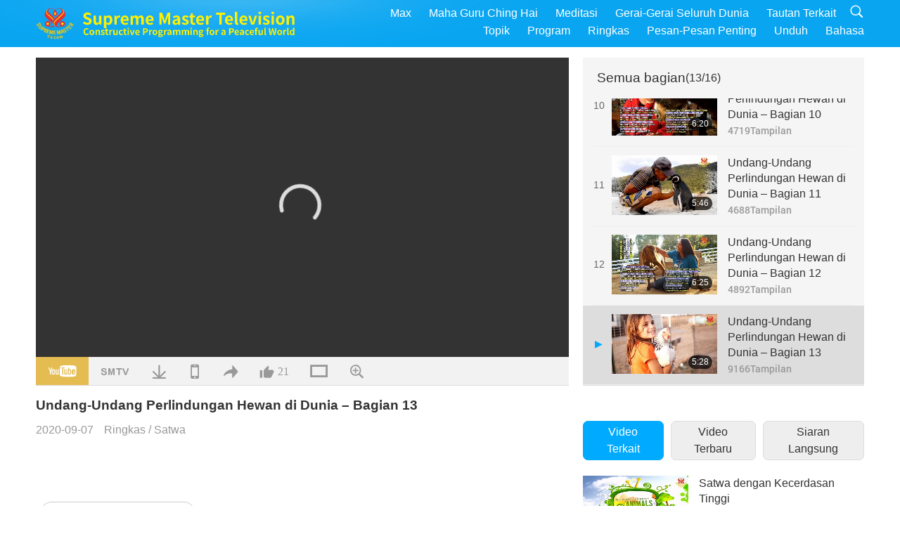

--- FILE ---
content_type: text/html; charset=UTF-8
request_url: http://www2.suprememastertv.com/id1/v/107174256604.html?list=choice
body_size: 72887
content:
<!doctype html>
<html lang="id-id">

  <head>
    <meta charset="utf-8" name="viewport"
      content="width=device-width, initial-scale=1.0, minimum-scale=1.0, maximum-scale=1.0, user-scalable=no" />
    <meta name="description" content="Acara Konstruktif untuk Dunia yang Damai">
<meta name="keywords" content="Great Changes for Animals">
    <meta property="og:image" content="../../vimages/202009/ADS-1072022234891.jpg" />
    <title>Undang-Undang Perlindungan Hewan di Dunia – Bagian 13 - - Bahasa Indonesia</title>
    <link href="../../css/fonts.css?303144187586" rel="stylesheet" type="text/css">
    <link href="../../css/fonts_main.css?v=303144187467" rel="stylesheet" type="text/css">    <link href="../../favicon.png" rel="icon" />
    <link href="../../css/main.css?303144187774" rel="stylesheet" type="text/css">
    <link href="../../css/v.css?303144187361" rel="stylesheet" type="text/css">
    <link href="../../css/dialog.css?303144187874" rel="stylesheet" type="text/css">
    <link href="../../css/video-js.css?303144187199" rel="stylesheet">
    <link href="../../css/video-js-other.css?303144187157" rel="stylesheet">
    <link href="../../css/foundation-datepicker.css?303144187499" rel="stylesheet" type="text/css">

    <script type="text/javascript" src="../../js/jquery-min.js?303144187770"></script>
    <script type="text/javascript" src="../../js/jquery.qrcode.min.js?303144187722"></script>
    <script type="text/javascript" src="../../js/dialog.js?303144187558"></script>
    <script type="text/javascript" src="../../js/ulist.js?303144187544"></script>
    <script type="text/javascript" src="../../js/main.js?303144187227"></script>
    <script type="text/javascript" src="../../js/v.js?303144187170"></script>
    <script type="text/javascript" src="../../js/addtoany.js?303144187631"></script>
    <script type="text/javascript" src="../../js/video.js?303144187858"></script>
    <script type="text/javascript" src="../../js/video-other.js?303144187602"></script>
    <script type="text/javascript" src="../../js/videojs/id.js?303144187978"></script>
    <script type="text/javascript" src="../../js/FileSaver.js?303144187629"></script>
    <script type="text/javascript" src="../../js/html-docx.js?303144187558"></script>
    <script type="text/javascript" src="../../js/foundation-datepicker.js?303144187539"></script>
    <script type="text/javascript" src="../../js/datepicker/id.js?303144187906"></script><script type="text/javascript">
VSERVER = "https://video.suprememastertv.com/vod/video/";ipCountry = "us";
videoPlayerData["sourceDefault"] = "video";
videoPlayerData["videoPoster"] = "../../vimages/202009/ADS-1072022234891.jpg";
videoPlayerData["youTubeUrl"] = "XQ32RVLh8p8";
videoPlayerData["videoLength"]= "5:28";
videoPlayerData["vid"] = "107174256604";
videoPlayerData["start"] = "0";
videoPlayerData["videoFile"] = new Array();
videoPlayerData["videoFile"].push(new Array('720pHQ','SP/05-SCROLLS-Animals/ANIMAL-PROTECTION-LAW-p13o16-6m.mp4'));
videoPlayerData["videoFile"].push(new Array('720p','SP/05-SCROLLS-Animals/ANIMAL-PROTECTION-LAW-p13o16-2m.mp4'));
videoPlayerData["videoFile"].push(new Array('396p','SP/05-SCROLLS-Animals/ANIMAL-PROTECTION-LAW-p13o16-700k.mp4'));
LANG = "id";
</script>  </head>

  <body class="lang-id">
    <div class="viewport" id="viewport">
<aside class="menu-lang" id="menu-lang-mobile"><div class="bottom-mask"></div><div class="btn-close-lang-diagbox ico-close" id="btn-close-lang-diagbox"></div><div class="menu-langbox"><ul><li><a data="en" href="/en1/">English (English)</a></li><li><a data="ch" href="/ch1/">正體中文 (Chinese trad.)</a></li><li><a data="gb" href="/gb1/">简体中文 (Chinese simp.)</a></li><li><a data="de" href="/de1/">Deutsch (German)</a></li><li><a data="es" href="/es1/">Español (Spanish)</a></li><li><a data="fr" href="/fr1/">Français (French)</a></li><li><a data="hu" href="/hu1/">Magyar (Hungarian)</a></li><li><a data="jp" href="/jp1/">日本語 (Japanese)</a></li><li><a data="kr" href="/kr1/">한국어 (Korean)</a></li><li><a data="mn" href="/mn1/">Монгол хэл (Mongolian)</a></li><li><a data="vn" href="/vn1/">Âu Lạc (Vietnamese)</a></li><li><a data="bg" href="/bg1/">български (Bulgarian)</a></li><li><a data="ms" href="/ms1/">Bahasa Melayu (Malay)</a></li><li><a data="fa" href="/fa1/">فارسی (Persian)</a></li><li><a data="pt" href="/pt1/">Português (Portuguese)</a></li><li><a data="ro" href="/ro1/">Română (Romanian)</a></li><li class="current"><a data="id" href="/id1/">Bahasa Indonesia (Indonesian)</a></li><li><a data="th" href="/th1/">ไทย (Thai)</a></li><li><a data="ar" href="/ar1/">العربية (Arabic)</a></li><li><a data="cs" href="/cs1/">Čeština (Czech)</a></li><li><a data="pa" href="/pa1/">ਪੰਜਾਬੀ (Punjabi)</a></li><li><a data="ru" href="/ru1/">Русский (Russian)</a></li><li><a data="te" href="/te1/">తెలుగు లిపి (Telugu)</a></li><li><a data="hi" href="/hi1/">हिन्दी (Hindi)</a></li><li><a data="pl" href="/pl1/">Polski (Polish)</a></li><li><a data="it" href="/it1/">Italiano (Italian)</a></li><li><a data="tl" href="/tl1/">Wikang Tagalog (Tagalog)</a></li><li><a data="uk" href="/uk1/">Українська Мова (Ukrainian)</a></li></ul></div></aside>
<div class="srch-diag" id="srch-diag"><div class="titles">Pencarian<button class="btn-srch-close ico-close" id="btn-srch-close"></button></div><div class="srch-keywords-input"><div class="srch-limit"><div class="srch-lang" id="btn-srch-limit" tar="srch-lang-list" event="click" diffy="10"><div class="name" id="srch-lang-name">Bahasa Indonesia</div><span class="ico-downr"></span></div></div><div class="srch-inputbox"><div class="srch-loading" id="srch-loading"></div><input type="text" class="srch-keywords" id="srch-keywords" placeholder="Kata kunci" autocomplete="off"><button class="btn-srch-submit ico-srch" id="btn-srch-submit"></button></div></div><div class="srch-keywords-list" id="srch-keywords-list"><div class="srch-keywords-links" id="srch-keywords-links"></div></div></div>
<nav class="navmenus" id="navmenus"><div class="navmenu-topbar"><button class="btn-navmenu-close ico-close" id="btn-navmenu-close"></button></div><div class="navmenus-contents" id="navmenus-contents"><div class="bottom-mask"></div><div class="navmenu-item"><h3 class="title-mobile"><a href="../">Beranda</a></h3></div><div class="navmenu-item"><h3 class="title-mobile"><a href="../../webtv/">Siaran Langsung</a></h3></div><div class="navmenu-item"><h3 class="title-mobile"><a href="../../max/">Max</a></h3></div><div class="navmenu-item"><h3 class="title-mobile"><a href="../download" class="menu-title">Unduh</a></h3></div><div class="navmenu-item"><h3 class="title-mobile"><a href="../master/">Maha Guru Ching Hai</a></h3></div><div class="navmenu-item"><h3 class="title-mobile"><a href="../meditation/">Meditasi</a></h3></div><div class="navmenu-item"><h3 class="title-mobile"><a href="../worldwide/">Gerai-Gerai Seluruh Dunia</a></h3></div><div class="navmenu-item" id="navmenu-channel"><h3 class="title-mobile include-submenu"><a href="../channel/veganism" class="menu-title">Topik</a></h3><div class="submenus submenu-content submenu-content-channel"><ul class="items-column"><li><a href="../channel/veganism"><span class="name">Veganisme</span><span class="note">Pola makan sehat untuk hidup yang baik.</span></a></li><li><a href="../channel/peace"><span class="name">Perdamaian</span><span class="note">Dunia Damai dimulai dari kita.</span></a></li><li><a href="../channel/culture"><span class="name">Budaya</span><span class="note">Memperkaya hidup kita dengan berita ragam-budaya dari seluruh dunia.</span></a></li></ul><ul class="items-column"><li><a href="../channel/spirituality"><span class="name">Spiritualitas</span><span class="note">Mencari kesempurnaan yang lebih baik.</span></a></li><li><a href="../channel/environment"><span class="name">Lingkungan</span><span class="note">Planet menakjubkan kita meminta perhatian segera.</span></a></li><li><a href="../channel/health"><span class="name">Kesehatan</span><span class="note">Untuk kesehatan fisik dan peningkatan spiritual kita.</span></a></li></ul><ul class="items-column"><li><a href="../channel/animal"><span class="name">Satwa</span><span class="note">Cinta kasih dan persahabatan.</span></a></li><li><a href="../channel/art"><span class="name">Seni</span><span class="note">Terinspirasi untuk pencarian realisasi-diri.</span></a></li><li><a href="../channel/others"><span class="name">Lain - lain</span><span class="note">Semua dirangkul, semua termasuk.</span></a></li></ul></div></div><div class="navmenu-item" id="navmenu-program"><h3 class="title-mobile include-submenu"><a href="../program/all" class="menu-title">Program</a></h3><div class="submenus submenu-content submenu-content-program"><ul class="items-column"><li><a href="../program/all">Semua program</a></li><li><a href="../program/GOL" class="program" id="btn-semenu-item"><span class="menu-title-se">Hadiah Cinta</span></a></li><li><a href="../program/SCP" class="program" id="btn-semenu-item"><span class="menu-title-se">Lagu, Komposisi, Puisi dan Pertunjukan Maha Guru Ching Hai (vegan)</span></a></li><li><a href="../program/AJAR" class="program" id="btn-semenu-item" tar="navmenu-third-ajar"><span class="menu-title-se include-thirdmenu">Perjalanan Melalui Alam Estetis</span><span id="ico-thirdmenu" class="ico ico-down"></span></a></li><div class="thirdmenu" id="navmenu-third-ajar"><div class="bar"><button class="btn-close-menu ico-close" id="btn-close-thirdmenu"></button></div><a href="../program/AJAR">Semua program</a><a href="../program/AJAR_TM">Musikal</a><a href="../program/AJAR_IAD">Hari Seniman Internasional</a><a href="../program/AJAR_SG">Pertemuan Istimewa bersama Maha Guru Ching Hai (vegan) dan Para Seniman yang Terkasih</a><a href="../program/AJAR_JHC">Perayaan Hari Libur yang penuh Sukacita</a><a href="../program/AJAR_DRAM">Drama</a></div><li><a href="../program/AW" class="program" id="btn-semenu-item" tar="navmenu-third-aw"><span class="menu-title-se include-thirdmenu">Dunia Satwa: Sesama Penghuni Kita</span><span id="ico-thirdmenu" class="ico ico-down"></span></a></li><div class="thirdmenu" id="navmenu-third-aw"><div class="bar"><button class="btn-close-menu ico-close" id="btn-close-thirdmenu"></button></div><a href="../program/AW">Semua program</a><a href="../program/AW_UAPC">Memahami Sahabat Insan-Satwa</a><a href="../program/AW_BA">Kecerdasan Insan-Satwa</a><a href="../program/AW_AAP">Insan-Satwa yang Menakjubkan</a></div><li><a href="../program/BMD" class="program" id="btn-semenu-item" tar="navmenu-third-bmd"><span class="menu-title-se include-thirdmenu">Antara Guru dan Murid</span><span id="ico-thirdmenu" class="ico ico-down"></span></a></li><div class="thirdmenu" id="navmenu-third-bmd"><div class="bar"><button class="btn-close-menu ico-close" id="btn-close-thirdmenu"></button></div><a href="../program/BMD">Semua program</a><a href="../program/BMD_2025_2024">2025-2024 Terbaru</a><a href="../program/BMD_BS">Cerita Buddhis</a><a href="../program/BMD_TSS">Sutra Surangama</a><a href="../program/BMD_TLLM">Kehidupan Sri Mahavira</a><a href="../program/BMD_BMMD">Blessings: Master Meets with Disciples, Compilation</a><a href="../program/BMD_RIH">Retret di Hongaria 23 Februari – 7 Maret 2005</a><a href="../program/BMD_MTJ">Guru Menceritakan Lelucon</a></div><li><a href="../program/CS" class="program" id="btn-semenu-item"><span class="menu-title-se">Layar Sinema</span></a></li></ul><ul class="items-column "><li><a href="../program/CTAW" class="program" id="btn-semenu-item"><span class="menu-title-se">Jejak Budaya Di Seluruh Dunia</span></a></li><li><a href="../program/EE" class="program" id="btn-semenu-item"><span class="menu-title-se">Hiburan yang Mencerahkan</span></a></li><li><a href="../program/GAT" class="program" id="btn-semenu-item"><span class="menu-title-se">Teknologi Zaman Keemasan</span></a></li><li><a href="../program/GG" class="program" id="btn-semenu-item"><span class="menu-title-se">Pemerintahan yang Bagus</span></a></li><li><a href="../program/GPGW" class="program" id="btn-semenu-item"><span class="menu-title-se">Orang Baik, Karya Baik</span></a></li><li><a href="../program/HL" class="program" id="btn-semenu-item"><span class="menu-title-se">Hidup Sehat</span></a></li><li><a href="../program/KW" class="program" id="btn-semenu-item"><span class="menu-title-se">Negeri Ajaib Anak-anak</span></a></li></ul><ul class="items-column "><li><a href="../program/LS" class="program" id="btn-semenu-item"><span class="menu-title-se">Kehidupan Seorang Suci</span></a></li><li><a href="../program/MOS" class="program" id="btn-semenu-item"><span class="menu-title-se">Teladan Sukses</span></a></li><li><a href="../program/AP" class="program" id="btn-semenu-item" tar="navmenu-third-ap"><span class="menu-title-se include-thirdmenu">Serial Multi-Bagian Prediksi Kuno tentang Planet Kita</span><span id="ico-thirdmenu" class="ico ico-down"></span></a></li><div class="thirdmenu" id="navmenu-third-ap"><div class="bar"><button class="btn-close-menu ico-close" id="btn-close-thirdmenu"></button></div><a href="../program/AP">Semua program</a><a href="../program/AP_PAMB">Ramalan tentang Buddha Maitreya</a><a href="../program/AP_TSC">Kedatangan Yesus Kristus yang ke dua kali</a><a href="../program/AP_FNP">Ramalan Negara Pertama</a><a href="../program/AP_PET">Prophecies of the End Times</a><a href="../program/AP_NA">New Age</a></div><li><a href="../program/NB" class="program" id="btn-semenu-item"><span class="menu-title-se">Kecantikan Alam</span></a></li><li><a href="../program/NWN" class="program" id="btn-semenu-item" tar="navmenu-third-nwn"><span class="menu-title-se include-thirdmenu">Berita Patut Disimak</span><span id="ico-thirdmenu" class="ico ico-down"></span></a></li><div class="thirdmenu" id="navmenu-third-nwn"><div class="bar"><button class="btn-close-menu ico-close" id="btn-close-thirdmenu"></button></div><a href="../program/NWN">Semua program</a><a href="../program/NWN_SMCH">Berita Terbaru</a><a href="../program/NWN_SN">Berita Terpilih</a><a href="../program/NWN_HL">Suara Hati</a><a href="../program/NWN_UT">Tips Berguna</a></div><li><a href="../program/NL" class="program" id="btn-semenu-item"><span class="menu-title-se">Silsilah Mulia Kita</span></a></li><li><a href="../program/PE" class="program" id="btn-semenu-item"><span class="menu-title-se">Planet Bumi: Rumah Tercinta Kita</span></a></li></ul><ul class="items-column "><li><a href="../program/PCC" class="program" id="btn-semenu-item"><span class="menu-title-se">Perubahan Positif di Negara-Negara</span></a></li><li><a href="../program/SHOW" class="program" id="btn-semenu-item" tar="navmenu-third-show"><span class="menu-title-se include-thirdmenu">Acara</span><span id="ico-thirdmenu" class="ico ico-down"></span></a></li><div class="thirdmenu" id="navmenu-third-show"><div class="bar"><button class="btn-close-menu ico-close" id="btn-close-thirdmenu"></button></div><a href="../program/SHOW">Semua program</a><a href="../program/SHOW_HEOM">Maha Guru Ching Hai (vegan) tentang Efek Berbahaya dari Daging</a><a href="../program/SHOW_FLC">Future Life Celebration</a></div><li><a href="../program/SS" class="program" id="btn-semenu-item"><span class="menu-title-se">Sains dan Spiritualitas</span></a></li><li><a href="../program/SWA" class="program" id="btn-semenu-item"><span class="menu-title-se">Penghargaan Cemerlang Dunia</span></a></li><li><a href="../program/WAU" class="program" id="btn-semenu-item"><span class="menu-title-se">Dunia Sekitar Kita</span></a></li><li><a href="../program/UL" class="program" id="btn-semenu-item"><span class="menu-title-se">Sastra yang Menginspirasi</span></a></li><li><a href="../program/VE" class="program" id="btn-semenu-item"><span class="menu-title-se">Veggie Elite</span></a></li></ul><ul class="items-column "><li><a href="../program/VEG" class="program" id="btn-semenu-item" tar="navmenu-third-veg"><span class="menu-title-se include-thirdmenu">Veganisme: Cara Hidup Mulia</span><span id="ico-thirdmenu" class="ico ico-down"></span></a></li><div class="thirdmenu" id="navmenu-third-veg"><div class="bar"><button class="btn-close-menu ico-close" id="btn-close-thirdmenu"></button></div><a href="../program/VEG">Semua program</a><a href="../program/VEG_CS">Acara Memasak Vegan</a><a href="../program/VEG_MVJ">Perjalanan Vegan Saya</a></div><li><a href="../program/VR" class="program" id="btn-semenu-item"><span class="menu-title-se">Vegan dan Agama</span></a></li><li><a href="../program/WOW" class="program" id="btn-semenu-item" tar="navmenu-third-wow"><span class="menu-title-se include-thirdmenu">Kata-kata Bijak</span><span id="ico-thirdmenu" class="ico ico-down"></span></a></li><div class="thirdmenu" id="navmenu-third-wow"><div class="bar"><button class="btn-close-menu ico-close" id="btn-close-thirdmenu"></button></div><a href="../program/WOW">Semua program</a><a href="../program/WOW_SMCH">Ceramah Maha Guru Ching Hai</a></div><li><a href="../program/FEATURED" class="program" id="btn-semenu-item"><span class="menu-title-se">Program-Program Unggulan</span></a></li></ul></div></div><div class="navmenu-item" id="navmenu-special"><h3 class="title-mobile include-submenu"><a href="../program/ADS" class="menu-title">Ringkas</a></h3><div class="submenus submenu-content submenu-content-special"><ul class="items-column"><li><a href="../program/ADS">Semua video pendek</a></li><li><a href="../program/ADS_VE" >Elite Veggie</a></li><li><a href="../program/ADS_SMDA" >Maha Guru Ching Hai: Desain & Seni</a></li><li><a href="../program/ADS_VTHH" >Kunjungan ke Surga dan Neraka: Kesaksian-Kesaksian</a></li><li><a href="../program/ADS_BQYM" >Manfaat Metode Quan Yin</a></li></ul><ul class="items-column"><li><a href="../program/ADS_MFC" >Pesan-Pesan dari Para Selebriti</a></li><li><a href="../program/ADS_ANIM" >Satwa</a></li><li><a href="../program/ADS_CC" >Perubahan Iklim</a></li><li><a href="../program/ADS_SMQ" >Maha Guru Ching Hai: Kutipan</a></li><li><a href="../program/ADS_POEM" >Puisi</a></li></ul><ul class="items-column"><li><a href="../program/ADS_VRW" >Restoran Veg Seluruh Dunia</a></li><li><a href="../program/ADS_VFSW" >Pemasok Makanan Veg Seluruh Dunia</a></li><li><a href="../program/ADS_NASW" >Rumah Lindung Adopsi Tanpa Pembunuhan Seluruh Dunia</a></li><li><a href="../program/ADS_VEM" >Venerated Enlightened Masters</a></li><li><a href="../program/ADS_IR" >…Dalam Agama-Agama</a></li></ul><ul class="items-column"><li><a href="../program/ADS_LB" >Hidup Lebih Baik</a></li><li><a href="../program/ADS_BOB" >Manfaat Pelarangan</a></li><li><a href="../program/ADS_DT" >Cuplikan Dokumenter</a></li><li><a href="../program/ADS_MP" >Ciptakan Perdamaian</a></li><li><a href="../program/ADS_VTN" >Berita-Berita Tren Veg</a></li></ul><ul class="items-column"><li><a href="../program/ADS_BV" >Jadilah Vegan</a></li><li><a href="../program/ADS_ALS" >Parodi Gaya Hidup Alternatif</a></li><li><a href="../program/ADS_SLOG" >Slogan</a></li><li><a href="../program/ADS_PSA" >Pengumuman Layanan Masyarakat</a></li><li><a href="../program/ADS_HG" >Selamat Liburan</a></li></ul><ul class="items-column"><li><a href="../program/ADS_IM" >Pesan-Pesan Penting</a></li></ul></div></div><div class="navmenu-item"><h3 class="title-mobile"><a href="../program/ADS_IM" class="menu-title">Pesan-Pesan Penting</a></h3></div><div class="navmenu-item"><h3 class="title-mobile"><a href="../links/">Tautan Terkait</a></h3></div>	
	
<div class="navmenu-lang" id="menu-lang-pc"><div class="menu-langbox"><ul><li><a data="en" href="/en1/">English (English)</a></li>
<li><a data="ch" href="/ch1/">正體中文 (Chinese trad.)</a></li>
<li><a data="gb" href="/gb1/">简体中文 (Chinese simp.)</a></li>
<li><a data="de" href="/de1/">Deutsch (German)</a></li>
<li><a data="es" href="/es1/">Español (Spanish)</a></li>
<li><a data="fr" href="/fr1/">Français (French)</a></li>
<li><a data="hu" href="/hu1/">Magyar (Hungarian)</a></li>
<li><a data="jp" href="/jp1/">日本語 (Japanese)</a></li>
<li><a data="kr" href="/kr1/">한국어 (Korean)</a></li>
<li><a data="mn" href="/mn1/">Монгол хэл (Mongolian)</a></li>
</ul>
<ul><li><a data="vn" href="/vn1/">Âu Lạc (Vietnamese)</a></li>
<li><a data="bg" href="/bg1/">български (Bulgarian)</a></li>
<li><a data="ms" href="/ms1/">Bahasa Melayu (Malay)</a></li>
<li><a data="fa" href="/fa1/">فارسی (Persian)</a></li>
<li><a data="pt" href="/pt1/">Português (Portuguese)</a></li>
<li><a data="ro" href="/ro1/">Română (Romanian)</a></li>
<li class="current"><a data="id" href="/id1/">Bahasa Indonesia (Indonesian)</a></li>
<li><a data="th" href="/th1/">ไทย (Thai)</a></li>
<li><a data="ar" href="/ar1/">العربية (Arabic)</a></li>
<li><a data="cs" href="/cs1/">Čeština (Czech)</a></li>
</ul>
<ul><li><a data="pa" href="/pa1/">ਪੰਜਾਬੀ (Punjabi)</a></li>
<li><a data="ru" href="/ru1/">Русский (Russian)</a></li>
<li><a data="te" href="/te1/">తెలుగు లిపి (Telugu)</a></li>
<li><a data="hi" href="/hi1/">हिन्दी (Hindi)</a></li>
<li><a data="pl" href="/pl1/">Polski (Polish)</a></li>
<li><a data="it" href="/it1/">Italiano (Italian)</a></li>
<li><a data="tl" href="/tl1/">Wikang Tagalog (Tagalog)</a></li>
<li><a data="uk" href="/uk1/">Українська Мова (Ukrainian)</a></li>
</ul>
</div></div></div></nav>
<div class="header-container" id="header-container"><header class="header header-s header-min header-hide" id="header-min"></header><header class="header header-s" id="header"><div class="topbar"><div class="topbar-box">Hari ini 20/01/2026 Selasa</div></div><div class="topbox"><div class="topbox-contents" id="topbox-contents"><div class="btn-leftbox"><button class="btn-back ico-back" id="btn-back"></button><button class="btn-srch-diag ico-srch" id="btn-srch-diag-mobile"></button></div><a href="../" class="logo" id="topbox-logo"><img src="../../images/logo.png"></a><a href="../" class="title" id="topbox-title"><img src="../../images/title_en.svg" /></a><nav id="nav" class="nav"><div class="nav-items"><div class="nav-rows1"><li><a href="../max/" class="menu-title">Max</a></h3><li><a href="../master/" class="menu-title">Maha Guru Ching Hai</a></h3><li><a href="../meditation/">Meditasi</a></li><li><a href="../worldwide/">Gerai-Gerai Seluruh Dunia</a></li><li><a href="../links/">Tautan Terkait</a></li><li class="btn-srch-extend"><a href="#" class="ico-srch" id="btn-srch-submit-extend"></a></li></div><div class="nav-rows2"><li tar="navmenu-channel"><a href="#" class="menu-title">Topik</a></h3><li tar="navmenu-program"><a href="#" class="menu-title">Program</a></h3><li tar="navmenu-special"><a href="#" class="menu-title">Ringkas</a></h3><li tar="navmenu-important"><a href="../program/ADS_IM" class="menu-title">Pesan-Pesan Penting</a></h3><li><a href="../search/">Unduh</a></li><li tar="menu-lang-pc">Bahasa</li><div class="srchs srchs-min" id="srchs"><div class="srch-keywords-input"><div class="srch-loading srch-loading-pc" id="srch-loading"></div><div class="srch-limit"><div class="srch-lang" id="btn-srch-limit" tar="srch-lang-list" event="click" diffy="12"><div class="name" id="srch-lang-name">Bahasa Indonesia</div><span class="ico-downr"></span></div><div class="line1"></div></div><input type="text" class="srch-keywords" id="srch-keywords" placeholder="Kata kunci" autocomplete="off"><button class="btn-srch-to-min ico-close" id="btn-srch-to-min"></button><button class="btn-srch-submit ico-srch" id="btn-srch-submit-extend"></button></div><div class="srch-keywords-list" id="srch-keywords-list"><div class="srch-keywords-links" id="srch-keywords-links"></div></div></div></div></div></nav><div class="srchs-m" id="srchs-m"><button class="btn-lang-diag ico-lang" id="btn-lang-diag"></button><button class="btn-navmenu ico-navmenu" id="btn-navmenu"></button></div></div></div></header></div>
<div class="btn-top" id="btn-top"></div><div class="float-menus" id="float-menus-srchs"><div class="container"><div class="float-menus-contents" id="float-menus-contents"><div class="float-menu-srch-lang" id="srch-lang-list" onclickclose><button class="btn-menuclose ico-close" id="btn-menuclose"></button><div class="menu-title">Pilih Bahasa</div><div class="contents-pc"><ul><li data="en">English</li>
<li data="ch">正體中文</li>
<li data="gb">简体中文</li>
<li data="de">Deutsch</li>
<li data="es">Español</li>
<li data="fr">Français</li>
<li data="hu">Magyar</li>
<li data="jp">日本語</li>
<li data="kr">한국어</li>
<li data="mn">Монгол хэл</li>
</ul>
<ul><li data="vn">Âu Lạc</li>
<li data="bg">български</li>
<li data="ms">Bahasa Melayu</li>
<li data="fa">فارسی</li>
<li data="pt">Português</li>
<li data="ro">Română</li>
<li data="id">Bahasa Indonesia</li>
<li data="th">ไทย</li>
<li data="ar">العربية</li>
<li data="cs">Čeština</li>
</ul>
<ul><li data="pa">ਪੰਜਾਬੀ</li>
<li data="ru">Русский</li>
<li data="te">తెలుగు లిపి</li>
<li data="hi">हिन्दी</li>
<li data="pl">Polski</li>
<li data="it">Italiano</li>
<li data="tl">Wikang Tagalog</li>
<li data="uk">Українська Мова</li>
<li data="more">Lainnya</li>
</ul>
</div><div class="contents-mobile"><ul><li data="en">English</li>
<li data="ch">正體中文</li>
<li data="gb">简体中文</li>
<li data="de">Deutsch</li>
<li data="es">Español</li>
<li data="fr">Français</li>
<li data="hu">Magyar</li>
<li data="jp">日本語</li>
<li data="kr">한국어</li>
<li data="mn">Монгол хэл</li>
<li data="vn">Âu Lạc</li>
<li data="bg">български</li>
<li data="ms">Bahasa Melayu</li>
<li data="fa">فارسی</li>
<li data="pt">Português</li>
</ul>
<ul><li data="ro">Română</li>
<li data="id">Bahasa Indonesia</li>
<li data="th">ไทย</li>
<li data="ar">العربية</li>
<li data="cs">Čeština</li>
<li data="pa">ਪੰਜਾਬੀ</li>
<li data="ru">Русский</li>
<li data="te">తెలుగు లిపి</li>
<li data="hi">हिन्दी</li>
<li data="pl">Polski</li>
<li data="it">Italiano</li>
<li data="tl">Wikang Tagalog</li>
<li data="uk">Українська Мова</li>
<li data="more">Lainnya</li>
</ul>
</div></div><div class="float-menu-srch-srange" id="srch-srange-list" onclickclose><button class="btn-menuclose ico-close" id="btn-menuclose"></button><div class="menu-title">Ruang lingkup pencarian</div><div class="contents"><div class="btn" id="btn" data="">Judul</div><div class="btn" id="btn" data="all">Naskah</div></div></div></div></div></div><div class="bk-play"><div class="body-box"><div class="body-left" id="body-left"><div class="playerbox-container">
  <div class="player-loading" id="loading-player">
    <svg class="spinner" viewBox="0 0 66 66" xmlns="http://www.w3.org/2000/svg"><circle class="path" fill="none" stroke-width="6" stroke-linecap="round" cx="33" cy="33" r="30"></circle></svg>
  </div>

  <div class="upnext" id="upnext">
    <div class="title">Berikutnya<span id="upnext-time"></span></div>
    <div class="vbox">
      <div class="simage">
        <div class="simagebox" id="upnext-poster">
          <img src="../../images/btn-video169.gif">          <div class="info">
            <span class="length" id="upnext-videolength"></span>
          </div>
        </div>
      </div>
      <div class="titles" id="upnext-videotitle"></div>
    </div>
    <div class="buttons">
      <div class="btn replay">
        <button class="ico-replay" id="btn-replay"></button>
      </div>
      <div class="btn stop">
        <button class="ico-stop" id="btn-stop-upnext"></button>
        <canvas id="canvas-upnext" width="60" height="60"></canvas>
      </div>
    </div>
  </div>

    <div class="playerbox" id="playerbox"></div>
</div>
<div class="player-btns" id="player-btns"><div class="btn-note" id="btn-note"><div class="text" id="btn-note-text"></div></div><button id="btn-resource" class="btn youtube ico-youtube current" note="YouTube"></button><button id="btn-resource" class="btn website ico-smtv" note="SMTV"></button><button class="btn download ico-download" id="btn-download" note="Unduh File Video"></button><button class="btn mobile ico-mobile" id="btn-mobile" note="Mobile"></button><button class="btn share ico-share" id="btn-share" note="Bagikan"></button><button class="btn liked ico-like" id="btn-like" data="107174256604" note="Suka"><span id="likenum">21</span></button><button class="btn theater ico-theater" id="btn-theater" note-theater="Mode Teater" note-default-view="Tampilan Baku"></button><a href="../help/bigsubtitle.html" class="btn ico-bigsubtitle" target="_blank" id="btn-bigsubtitle" note="Memperbesar Teks Terjemahan">&nbsp;</a></div><div class="article-box"><article class="article"><div class="article-head"><div class="titles" id="article-titles"><h1 id="article-title">Undang-Undang Perlindungan Hewan di Dunia – Bagian 13</h1><div class="moreinfos"><div class="time">2020-09-07</div><div class="type"><a href="../search/?type=ADS">Ringkas</a>&nbsp;/&nbsp;<a href="../search/?type=ADS&category=ANIM">Satwa</a></div></div></div></div><div class="article-body"><div class="details"><div class="text" id="article-text-container"><div class="labels"><a href="../search/?q=Great Changes for Animals">Great Changes for Animals</a></div></div></div></div></article><div class="playlist-theater" id="playlist-theater"></div></div></div><div id="playlist-default"><div class="playlist" id="playlist"><div class="playlist-contaner" id="playlist-container"><div class="list-more" id="btn-playlist-more"><div class="backcolor1"></div><div class="backcolor2"><span>Tonton Lebih Banyak</span></div></div><div class="title-type list-bar-play title-type-episode" id="list-bar-play">Semua bagian  <span class="episode-num">(13/16)</span></div><div class="list-play" id="list-play"><div class="list-range scrollbar-y " id="list-range"><div class="list-all"><div class="vbox" id="46200195326"><div class="num1">1</div><div class="contents"><div class="simage"><div class="simagebox" style="background-image: url(../../vimages/201812/ADS-1071862985321s.jpg)"><a href="../v/46200195326.html?list=choice" title="Undang-Undang Perlindungan Hewan di Dunia – Bagian 1"></a><img src="../../images/btn-video169.gif"><div class="info"><span class="length">5:54</span></div></div></div><div class="titles"><h3><a href="../v/46200195326.html?list=choice" title="Undang-Undang Perlindungan Hewan di Dunia – Bagian 1">Undang-Undang Perlindungan Hewan di Dunia – Bagian 1</a></h3><div class="time-pc"><span id="counter-num" class="counter-46200195326">9004</span> Tampilan</div></div></div><div class="types-mobile"><div class="type">Ringkas</div><div class="time">2020-09-07</div><div class="time"><span id="counter-num" class="counter-46200195326">9004</span> Tampilan</div></div></div><div class="vbox" id="46200195329"><div class="num1">2</div><div class="contents"><div class="simage"><div class="simagebox" style="background-image: url(../../vimages/202009/ADS-1072023779971s.jpg)"><a href="../v/46200195329.html?list=choice" title="Undang-Undang Perlindungan Hewan di Dunia – Bagian 2"></a><img src="../../images/btn-video169.gif"><div class="info"><span class="length">6:12</span></div></div></div><div class="titles"><h3><a href="../v/46200195329.html?list=choice" title="Undang-Undang Perlindungan Hewan di Dunia – Bagian 2">Undang-Undang Perlindungan Hewan di Dunia – Bagian 2</a></h3><div class="time-pc"><span id="counter-num" class="counter-46200195329">7436</span> Tampilan</div></div></div><div class="types-mobile"><div class="type">Ringkas</div><div class="time">2020-09-07</div><div class="time"><span id="counter-num" class="counter-46200195329">7436</span> Tampilan</div></div></div><div class="vbox" id="46200195461"><div class="num1">3</div><div class="contents"><div class="simage"><div class="simagebox" style="background-image: url(../../vimages/201812/ADS-902283657411s.jpg)"><a href="../v/46200195461.html?list=choice" title="Undang-Undang Perlindungan Hewan di Dunia – Bagian 3"></a><img src="../../images/btn-video169.gif"><div class="info"><span class="length">6:38</span></div></div></div><div class="titles"><h3><a href="../v/46200195461.html?list=choice" title="Undang-Undang Perlindungan Hewan di Dunia – Bagian 3">Undang-Undang Perlindungan Hewan di Dunia – Bagian 3</a></h3><div class="time-pc"><span id="counter-num" class="counter-46200195461">7467</span> Tampilan</div></div></div><div class="types-mobile"><div class="type">Ringkas</div><div class="time">2020-09-07</div><div class="time"><span id="counter-num" class="counter-46200195461">7467</span> Tampilan</div></div></div><div class="vbox" id="46200195978"><div class="num1">4</div><div class="contents"><div class="simage"><div class="simagebox" style="background-image: url(../../vimages/201812/ADS-462001959781s.jpg)"><a href="../v/46200195978.html?list=choice" title="Undang-Undang Perlindungan Hewan di Dunia – Bagian 4"></a><img src="../../images/btn-video169.gif"><div class="info"><span class="length">5:39</span></div></div></div><div class="titles"><h3><a href="../v/46200195978.html?list=choice" title="Undang-Undang Perlindungan Hewan di Dunia – Bagian 4">Undang-Undang Perlindungan Hewan di Dunia – Bagian 4</a></h3><div class="time-pc"><span id="counter-num" class="counter-46200195978">7072</span> Tampilan</div></div></div><div class="types-mobile"><div class="type">Ringkas</div><div class="time">2020-09-07</div><div class="time"><span id="counter-num" class="counter-46200195978">7072</span> Tampilan</div></div></div><div class="vbox" id="107174256569"><div class="num1">5</div><div class="contents"><div class="simage"><div class="simagebox" style="background-image: url(../../vimages/202009/ADS-1072019018001s.jpg)"><a href="../v/107174256569.html?list=choice" title="Undang-Undang Perlindungan Hewan di Dunia – Bagian 5"></a><img src="../../images/btn-video169.gif"><div class="info"><span class="length">6:24</span></div></div></div><div class="titles"><h3><a href="../v/107174256569.html?list=choice" title="Undang-Undang Perlindungan Hewan di Dunia – Bagian 5">Undang-Undang Perlindungan Hewan di Dunia – Bagian 5</a></h3><div class="time-pc"><span id="counter-num" class="counter-107174256569">4740</span> Tampilan</div></div></div><div class="types-mobile"><div class="type">Ringkas</div><div class="time">2020-09-07</div><div class="time"><span id="counter-num" class="counter-107174256569">4740</span> Tampilan</div></div></div><div class="vbox" id="107174256488"><div class="num1">6</div><div class="contents"><div class="simage"><div class="simagebox" style="background-image: url(../../vimages/202009/ADS-1072019388831s.jpg)"><a href="../v/107174256488.html?list=choice" title="Undang-Undang Perlindungan Hewan di Dunia – Bagian 6"></a><img src="../../images/btn-video169.gif"><div class="info"><span class="length">5:45</span></div></div></div><div class="titles"><h3><a href="../v/107174256488.html?list=choice" title="Undang-Undang Perlindungan Hewan di Dunia – Bagian 6">Undang-Undang Perlindungan Hewan di Dunia – Bagian 6</a></h3><div class="time-pc"><span id="counter-num" class="counter-107174256488">4766</span> Tampilan</div></div></div><div class="types-mobile"><div class="type">Ringkas</div><div class="time">2020-09-07</div><div class="time"><span id="counter-num" class="counter-107174256488">4766</span> Tampilan</div></div></div><div class="vbox" id="107174256462"><div class="num1">7</div><div class="contents"><div class="simage"><div class="simagebox" style="background-image: url(../../vimages/202009/ADS-1072020286141s.jpg)"><a href="../v/107174256462.html?list=choice" title="Undang-Undang Perlindungan Hewan di Dunia – Bagian 7"></a><img src="../../images/btn-video169.gif"><div class="info"><span class="length">6:03</span></div></div></div><div class="titles"><h3><a href="../v/107174256462.html?list=choice" title="Undang-Undang Perlindungan Hewan di Dunia – Bagian 7">Undang-Undang Perlindungan Hewan di Dunia – Bagian 7</a></h3><div class="time-pc"><span id="counter-num" class="counter-107174256462">4624</span> Tampilan</div></div></div><div class="types-mobile"><div class="type">Ringkas</div><div class="time">2020-09-07</div><div class="time"><span id="counter-num" class="counter-107174256462">4624</span> Tampilan</div></div></div><div class="vbox" id="107174256622"><div class="num1">8</div><div class="contents"><div class="simage"><div class="simagebox" style="background-image: url(../../vimages/202009/ADS-1072020471951s.jpg)"><a href="../v/107174256622.html?list=choice" title="Undang-Undang Perlindungan Hewan di Dunia – Bagian 8"></a><img src="../../images/btn-video169.gif"><div class="info"><span class="length">6:13</span></div></div></div><div class="titles"><h3><a href="../v/107174256622.html?list=choice" title="Undang-Undang Perlindungan Hewan di Dunia – Bagian 8">Undang-Undang Perlindungan Hewan di Dunia – Bagian 8</a></h3><div class="time-pc"><span id="counter-num" class="counter-107174256622">4668</span> Tampilan</div></div></div><div class="types-mobile"><div class="type">Ringkas</div><div class="time">2020-09-07</div><div class="time"><span id="counter-num" class="counter-107174256622">4668</span> Tampilan</div></div></div><div class="vbox" id="107174256362"><div class="num1">9</div><div class="contents"><div class="simage"><div class="simagebox" style="background-image: url(../../vimages/202009/ADS-1072021061431s.jpg)"><a href="../v/107174256362.html?list=choice" title="Undang-Undang Perlindungan Hewan di Dunia – Bagian 9"></a><img src="../../images/btn-video169.gif"><div class="info"><span class="length">6:06</span></div></div></div><div class="titles"><h3><a href="../v/107174256362.html?list=choice" title="Undang-Undang Perlindungan Hewan di Dunia – Bagian 9">Undang-Undang Perlindungan Hewan di Dunia – Bagian 9</a></h3><div class="time-pc"><span id="counter-num" class="counter-107174256362">5216</span> Tampilan</div></div></div><div class="types-mobile"><div class="type">Ringkas</div><div class="time">2020-09-07</div><div class="time"><span id="counter-num" class="counter-107174256362">5216</span> Tampilan</div></div></div><div class="vbox" id="107174256215"><div class="num1">10</div><div class="contents"><div class="simage"><div class="simagebox" style="background-image: url(../../vimages/202009/ADS-1072021464321s.jpg)"><a href="../v/107174256215.html?list=choice" title="Undang-Undang Perlindungan Hewan di Dunia – Bagian 10"></a><img src="../../images/btn-video169.gif"><div class="info"><span class="length">6:20</span></div></div></div><div class="titles"><h3><a href="../v/107174256215.html?list=choice" title="Undang-Undang Perlindungan Hewan di Dunia – Bagian 10">Undang-Undang Perlindungan Hewan di Dunia – Bagian 10</a></h3><div class="time-pc"><span id="counter-num" class="counter-107174256215">4719</span> Tampilan</div></div></div><div class="types-mobile"><div class="type">Ringkas</div><div class="time">2020-09-07</div><div class="time"><span id="counter-num" class="counter-107174256215">4719</span> Tampilan</div></div></div><div class="vbox" id="107174256634"><div class="num1">11</div><div class="contents"><div class="simage"><div class="simagebox" style="background-image: url(../../vimages/202009/ADS-1072021798501s.jpg)"><a href="../v/107174256634.html?list=choice" title="Undang-Undang Perlindungan Hewan di Dunia – Bagian 11"></a><img src="../../images/btn-video169.gif"><div class="info"><span class="length">5:46</span></div></div></div><div class="titles"><h3><a href="../v/107174256634.html?list=choice" title="Undang-Undang Perlindungan Hewan di Dunia – Bagian 11">Undang-Undang Perlindungan Hewan di Dunia – Bagian 11</a></h3><div class="time-pc"><span id="counter-num" class="counter-107174256634">4688</span> Tampilan</div></div></div><div class="types-mobile"><div class="type">Ringkas</div><div class="time">2020-09-07</div><div class="time"><span id="counter-num" class="counter-107174256634">4688</span> Tampilan</div></div></div><div class="vbox" id="107174256694"><div class="num1">12</div><div class="contents"><div class="simage"><div class="simagebox" style="background-image: url(../../vimages/202009/ADS-1072022004821s.jpg)"><a href="../v/107174256694.html?list=choice" title="Undang-Undang Perlindungan Hewan di Dunia – Bagian 12"></a><img src="../../images/btn-video169.gif"><div class="info"><span class="length">6:25</span></div></div></div><div class="titles"><h3><a href="../v/107174256694.html?list=choice" title="Undang-Undang Perlindungan Hewan di Dunia – Bagian 12">Undang-Undang Perlindungan Hewan di Dunia – Bagian 12</a></h3><div class="time-pc"><span id="counter-num" class="counter-107174256694">4892</span> Tampilan</div></div></div><div class="types-mobile"><div class="type">Ringkas</div><div class="time">2020-09-07</div><div class="time"><span id="counter-num" class="counter-107174256694">4892</span> Tampilan</div></div></div><div class="vbox vboxcurrent" id="107174256604"><div class="num1">13</div><div class="contents"><div class="simage"><div class="simagebox" style="background-image: url(../../vimages/202009/ADS-1072022234891s.jpg)"><a href="../v/107174256604.html?list=choice" title="Undang-Undang Perlindungan Hewan di Dunia – Bagian 13"></a><img src="../../images/btn-video169.gif"><div class="info"><span class="length">5:28</span></div></div></div><div class="titles"><h3><a href="../v/107174256604.html?list=choice" title="Undang-Undang Perlindungan Hewan di Dunia – Bagian 13">Undang-Undang Perlindungan Hewan di Dunia – Bagian 13</a></h3><div class="time-pc"><span id="counter-num" class="counter-107174256604">9166</span> Tampilan</div></div></div><div class="types-mobile"><div class="type">Ringkas</div><div class="time">2020-09-07</div><div class="time"><span id="counter-num" class="counter-107174256604">9166</span> Tampilan</div></div></div><div class="vbox" id="107174256346"><div class="num1">14</div><div class="contents"><div class="simage"><div class="simagebox" style="background-image: url(../../vimages/202009/ADS-1072022422711s.jpg)"><a href="../v/107174256346.html?list=choice" title="Undang-Undang Perlindungan Hewan di Dunia – Bagian 14"></a><img src="../../images/btn-video169.gif"><div class="info"><span class="length">5:49</span></div></div></div><div class="titles"><h3><a href="../v/107174256346.html?list=choice" title="Undang-Undang Perlindungan Hewan di Dunia – Bagian 14">Undang-Undang Perlindungan Hewan di Dunia – Bagian 14</a></h3><div class="time-pc"><span id="counter-num" class="counter-107174256346">4680</span> Tampilan</div></div></div><div class="types-mobile"><div class="type">Ringkas</div><div class="time">2020-09-07</div><div class="time"><span id="counter-num" class="counter-107174256346">4680</span> Tampilan</div></div></div><div class="vbox" id="107174256289"><div class="num1">15</div><div class="contents"><div class="simage"><div class="simagebox" style="background-image: url(../../vimages/202009/ADS-1072022655071s.jpg)"><a href="../v/107174256289.html?list=choice" title="Undang-Undang Perlindungan Hewan di Dunia – Bagian 15"></a><img src="../../images/btn-video169.gif"><div class="info"><span class="length">6:00</span></div></div></div><div class="titles"><h3><a href="../v/107174256289.html?list=choice" title="Undang-Undang Perlindungan Hewan di Dunia – Bagian 15">Undang-Undang Perlindungan Hewan di Dunia – Bagian 15</a></h3><div class="time-pc"><span id="counter-num" class="counter-107174256289">4809</span> Tampilan</div></div></div><div class="types-mobile"><div class="type">Ringkas</div><div class="time">2020-09-07</div><div class="time"><span id="counter-num" class="counter-107174256289">4809</span> Tampilan</div></div></div><div class="vbox" id="107174256328"><div class="num1">16</div><div class="contents"><div class="simage"><div class="simagebox" style="background-image: url(../../vimages/202009/ADS-1072022805391s.jpg)"><a href="../v/107174256328.html?list=choice" title="Undang-Undang Perlindungan Hewan di Dunia – Bagian 16"></a><img src="../../images/btn-video169.gif"><div class="info"><span class="length">6:23</span></div></div></div><div class="titles"><h3><a href="../v/107174256328.html?list=choice" title="Undang-Undang Perlindungan Hewan di Dunia – Bagian 16">Undang-Undang Perlindungan Hewan di Dunia – Bagian 16</a></h3><div class="time-pc"><span id="counter-num" class="counter-107174256328">4790</span> Tampilan</div></div></div><div class="types-mobile"><div class="type">Ringkas</div><div class="time">2020-09-07</div><div class="time"><span id="counter-num" class="counter-107174256328">4790</span> Tampilan</div></div></div></div></div></div></div><div class="view-more-container"><div class="view-btns" id="btns-view-more"><a href="#" id="btn-view-more-related" data="related-content">Video Terkait</a><a href="#" id="btn-view-more-latest" data="latest-content">Video Terbaru</a><a href="../" id="btn-view-more-related">Siaran Langsung</a></div><div class="view-more-group" id="view-more-group"><div class="view-content" id="related-content"><div class="list-more list-more-none" id="btn-related-more"><div class="backcolor1"></div><div class="backcolor2"><span>Tonton Lebih Banyak</span></div></div><div class="title-type">Video Terkait</div><div class="vbox" id="46200195343"><div class="contents"><div class="simage"><div class="simagebox" style="background-image: url(../../vimages/201811/ADS-462001953431s.jpg)"><a href="../v/46200195343.html" title="Satwa dengan Kecerdasan Tinggi"></a><img src="../../images/btn-video169.gif"><div class="info"><span class="length">11:37</span></div></div></div><div class="titles"><h3><a href="../v/46200195343.html" title="Satwa dengan Kecerdasan Tinggi">Satwa dengan Kecerdasan Tinggi</a></h3><div class="time-pc"><span id="counter-num" class="counter-46200195343">6439</span> Tampilan</div></div></div><div class="types-mobile"><div class="type">Ringkas</div><div class="time">2019-11-10</div><div class="time"><span id="counter-num" class="counter-46200195343">6439</span> Tampilan</div></div></div><div class="vbox" id="54656454392"><div class="contents"><div class="simage"><div class="simagebox" style="background-image: url(../../vimages/201911/ADS-902303017601s.jpg)"><a href="../v/54656454392.html" title="Gambar Hidupku – Edisi Harimau"></a><img src="../../images/btn-video169.gif"><div class="info"><span class="length">2:42</span></div></div></div><div class="titles"><h3><a href="../v/54656454392.html" title="Gambar Hidupku – Edisi Harimau">Gambar Hidupku – Edisi Harimau</a></h3><div class="time-pc"><span id="counter-num" class="counter-54656454392">6123</span> Tampilan</div></div></div><div class="types-mobile"><div class="type">Ringkas</div><div class="time">2019-11-07</div><div class="time"><span id="counter-num" class="counter-54656454392">6123</span> Tampilan</div></div></div><div class="vbox" id="46200196341"><div class="contents"><div class="simage"><div class="simagebox" style="background-image: url(../../vimages/201811/ADS-462001963411s.jpg)"><a href="../v/46200196341.html" title="DVD Kecerdasan Ilahi Satwa"></a><img src="../../images/btn-video169.gif"><div class="info"><span class="length">2:05</span></div></div></div><div class="titles"><h3><a href="../v/46200196341.html" title="DVD Kecerdasan Ilahi Satwa">DVD Kecerdasan Ilahi Satwa</a></h3><div class="time-pc"><span id="counter-num" class="counter-46200196341">5874</span> Tampilan</div></div></div><div class="types-mobile"><div class="type">Ringkas</div><div class="time">2019-10-06</div><div class="time"><span id="counter-num" class="counter-46200196341">5874</span> Tampilan</div></div></div><div class="vbox" id="54656454243"><div class="contents"><div class="simage"><div class="simagebox" style="background-image: url(../../vimages/201903/ADS-546564542431s.jpg)"><a href="../v/54656454243.html" title="Daftar A-Z Satwa Penolong"></a><img src="../../images/btn-video169.gif"><div class="info"><span class="length">9:05</span></div></div></div><div class="titles"><h3><a href="../v/54656454243.html" title="Daftar A-Z Satwa Penolong">Daftar A-Z Satwa Penolong</a></h3><div class="time-pc"><span id="counter-num" class="counter-54656454243">5886</span> Tampilan</div></div></div><div class="types-mobile"><div class="type">Ringkas</div><div class="time">2019-03-19</div><div class="time"><span id="counter-num" class="counter-54656454243">5886</span> Tampilan</div></div></div><div class="vbox" id="53382294994"><div class="contents"><div class="simage"><div class="simagebox" style="background-image: url(../../vimages/201903/ADS-533822949941s.jpg)"><a href="../v/53382294994.html" title="Larangan Bulu Seluruh Dunia"></a><img src="../../images/btn-video169.gif"><div class="info"><span class="length">3:50</span></div></div></div><div class="titles"><h3><a href="../v/53382294994.html" title="Larangan Bulu Seluruh Dunia">Larangan Bulu Seluruh Dunia</a></h3><div class="time-pc"><span id="counter-num" class="counter-53382294994">5420</span> Tampilan</div></div></div><div class="types-mobile"><div class="type">Ringkas</div><div class="time">2019-03-04</div><div class="time"><span id="counter-num" class="counter-53382294994">5420</span> Tampilan</div></div></div><div class="vbox" id="60766605336"><div class="contents"><div class="simage"><div class="simagebox" style="background-image: url(../../vimages/201811/ADS-608569938311s.jpg)"><a href="../v/60766605336.html" title="Lumba-Lumba – Cinta Terhebat"></a><img src="../../images/btn-video169.gif"><div class="info"><span class="length">0:54</span></div></div></div><div class="titles"><h3><a href="../v/60766605336.html" title="Lumba-Lumba – Cinta Terhebat">Lumba-Lumba – Cinta Terhebat</a></h3><div class="time-pc"><span id="counter-num" class="counter-60766605336">5349</span> Tampilan</div></div></div><div class="types-mobile"><div class="type">Ringkas</div><div class="time">2018-11-25</div><div class="time"><span id="counter-num" class="counter-60766605336">5349</span> Tampilan</div></div></div><div class="vbox" id="46200195725"><div class="contents"><div class="simage"><div class="simagebox" style="background-image: url(../../vimages/201810/ADS-948725713871s.jpg)"><a href="../v/46200195725.html" title="Perubahan Besar bagi Satwa – Bagian 1"></a><img src="../../images/btn-video169.gif"><div class="info"><span class="length">5:14</span></div></div></div><div class="titles"><h3><a href="../v/46200195725.html" title="Perubahan Besar bagi Satwa – Bagian 1">Perubahan Besar bagi Satwa – Bagian 1</a></h3><div class="time-pc"><span id="counter-num" class="counter-46200195725">6586</span> Tampilan</div></div></div><div class="types-mobile"><div class="type">Ringkas</div><div class="time">2018-10-28</div><div class="time"><span id="counter-num" class="counter-46200195725">6586</span> Tampilan</div></div></div><div class="vbox" id="46200196825"><div class="contents"><div class="simage"><div class="simagebox" style="background-image: url(../../vimages/201811/ADS-462001968251s.jpg)"><a href="../v/46200196825.html" title="Stella Steven Memperkenalkan Burung-Burung dalam HidupKu dan Anjing dalam HidupKu"></a><img src="../../images/btn-video169.gif"><div class="info"><span class="length">2:14</span></div></div></div><div class="titles"><h3><a href="../v/46200196825.html" title="Stella Steven Memperkenalkan Burung-Burung dalam HidupKu dan Anjing dalam HidupKu">Stella Steven Memperkenalkan Burung-Burung dalam HidupKu dan Anjing dalam HidupKu</a></h3><div class="time-pc"><span id="counter-num" class="counter-46200196825">10570</span> Tampilan</div></div></div><div class="types-mobile"><div class="type">Ringkas</div><div class="time">2018-09-29</div><div class="time"><span id="counter-num" class="counter-46200196825">10570</span> Tampilan</div></div></div><div class="vbox" id="46200196170"><div class="contents"><div class="simage"><div class="simagebox" style="background-image: url(../../vimages/201811/ADS-462001961701s.jpg)"><a href="../v/46200196170.html" title="DVD Burung-Burung Surga"></a><img src="../../images/btn-video169.gif"><div class="info"><span class="length">1:50</span></div></div></div><div class="titles"><h3><a href="../v/46200196170.html" title="DVD Burung-Burung Surga">DVD Burung-Burung Surga</a></h3><div class="time-pc"><span id="counter-num" class="counter-46200196170">5421</span> Tampilan</div></div></div><div class="types-mobile"><div class="type">Ringkas</div><div class="time">2017-10-21</div><div class="time"><span id="counter-num" class="counter-46200196170">5421</span> Tampilan</div></div></div><div class="vbox" id="60766605233"><div class="contents"><div class="simage"><div class="simagebox" style="background-image: url(../../vimages/201710/ADS-608571385751s.jpg)"><a href="../v/60766605233.html" title="Pesan dari Singa Laut"></a><img src="../../images/btn-video169.gif"><div class="info"><span class="length">0:44</span></div></div></div><div class="titles"><h3><a href="../v/60766605233.html" title="Pesan dari Singa Laut">Pesan dari Singa Laut</a></h3><div class="time-pc"><span id="counter-num" class="counter-60766605233">4748</span> Tampilan</div></div></div><div class="types-mobile"><div class="type">Ringkas</div><div class="time">2017-10-21</div><div class="time"><span id="counter-num" class="counter-60766605233">4748</span> Tampilan</div></div></div></div><div class="view-content" id="latest-content"><div class="list-more list-more-none" id="btn-latest-more"><div class="backcolor1"></div><div class="backcolor2"><span>Tonton Lebih Banyak</span></div></div><div class="title-type">Video Terbaru</div><div class="vbox" id="302633138740"><div class="contents"><div class="simage"><div class="simagebox" style="background-image: url(../../vimages/202601/3026-NWN-11s.jpg)"><a href="../v/302633138740.html" title="Warga Luninets di Belarus melaporkan penampakan pilar cahaya misterius di langit"></a><img src="../../images/btn-video169.gif"><div class="info"><span class="length">0:23</span></div></div></div><div class="titles"><h3><a href="../v/302633138740.html" title="Warga Luninets di Belarus melaporkan penampakan pilar cahaya misterius di langit">Warga Luninets di Belarus melaporkan penampakan pilar cahaya misterius di langit</a></h3><div class="time-pc"><span id="counter-num" class="counter-302633138740">1420</span> Tampilan</div></div></div><div class="types-mobile"><div class="type">Berita Patut Disimak</div><div class="time">2026-01-15</div><div class="time"><span id="counter-num" class="counter-302633138740">1420</span> Tampilan</div></div></div><div class="vbox" id="302624059884"><div class="contents"><div class="simage"><div class="simagebox" style="background-image: url(../../vimages/202601/3026-NWN-81s.jpg)"><a href="../v/302624059884.html" title="Sharing Using Digital Photo Frame Playing Most Powerful Daily Prayer"></a><img src="../../images/btn-video169.gif"><div class="info"><span class="length">4:13</span></div></div></div><div class="titles"><h3><a href="../v/302624059884.html" title="Sharing Using Digital Photo Frame Playing Most Powerful Daily Prayer">Sharing Using Digital Photo Frame Playing Most Powerful Daily Prayer</a></h3><div class="time-pc"><span id="counter-num" class="counter-302624059884">1039</span> Tampilan</div></div></div><div class="types-mobile"><div class="type">Berita Patut Disimak</div><div class="time">2026-01-15</div><div class="time"><span id="counter-num" class="counter-302624059884">1039</span> Tampilan</div></div></div><div class="vbox" id="302775057818"><div class="contents"><div class="simage"><div class="simagebox" style="background-image: url(../../vimages/202601/3026-NWN1s.jpg)"><a href="../v/302775057818.html" title="Berita Patut Disimak"></a><img src="../../images/btn-video169.gif"><div class="info"><span class="length">34:44</span></div></div></div><div class="titles"><h3><a href="../v/302775057818.html" title="Berita Patut Disimak">Berita Patut Disimak</a></h3><div class="time-pc"><span id="counter-num" class="counter-302775057818">228</span> Tampilan</div></div></div><div class="types-mobile"><div class="type">Berita Patut Disimak</div><div class="time">2026-01-15</div><div class="time"><span id="counter-num" class="counter-302775057818">228</span> Tampilan</div></div></div><div class="vbox" id="302775057980"><div class="contents"><div class="simage"><div class="simagebox" style="background-image: url(../../vimages/202601/3026-WOW1s.jpg)"><a href="../v/302775057980.html" title="Penjaga Cahaya: Pilihan dari Haptân Yast dan Ardibehist Yast Zoroastrianisme, Bagian 2 dari 2"></a><img src="../../images/btn-video169.gif"><div class="info"><span class="length">22:10</span></div></div></div><div class="titles"><h3><a href="../v/302775057980.html" title="Penjaga Cahaya: Pilihan dari Haptân Yast dan Ardibehist Yast Zoroastrianisme, Bagian 2 dari 2">Penjaga Cahaya: Pilihan dari Haptân Yast dan Ardibehist Yast Zoroastrianisme, Bagian 2 dari 2</a></h3><div class="time-pc"><span id="counter-num" class="counter-302775057980">255</span> Tampilan</div></div></div><div class="types-mobile"><div class="type">Kata-kata Bijak</div><div class="time">2026-01-15</div><div class="time"><span id="counter-num" class="counter-302775057980">255</span> Tampilan</div></div></div><div class="vbox" id="302624059481"><div class="contents"><div class="simage"><div class="simagebox" style="background-image: url(../../vimages/202601/3026-SCP1s.jpg)"><a href="../v/302624059481.html" title="Lagu, Komposisi, Puisi, dan Pertunjukan oleh Maha Guru Ching Hai (vegan), Bagian 37 dari Seri Multi-bagian"></a><img src="../../images/btn-video169.gif"><div class="info"><span class="length">28:27</span></div></div></div><div class="titles"><h3><a href="../v/302624059481.html" title="Lagu, Komposisi, Puisi, dan Pertunjukan oleh Maha Guru Ching Hai (vegan), Bagian 37 dari Seri Multi-bagian">Lagu, Komposisi, Puisi, dan Pertunjukan oleh Maha Guru Ching Hai (vegan), Bagian 37 dari Seri Multi-bagian</a></h3><div class="time-pc"><span id="counter-num" class="counter-302624059481">706</span> Tampilan</div></div></div><div class="types-mobile"><div class="type">Lagu, Komposisi, Puisi dan Pertunjukan Maha Guru Ching Hai (vegan)</div><div class="time">2026-01-15</div><div class="time"><span id="counter-num" class="counter-302624059481">706</span> Tampilan</div></div></div><div class="vbox" id="302775057430"><div class="contents"><div class="simage"><div class="simagebox" style="background-image: url(../../vimages/202601/3026-VE1s.jpg)"><a href="../v/302775057430.html" title="Sir Paul McCartney (vegetarian): Kreativitas & Welas Asih, Bagian 2 dari 2"></a><img src="../../images/btn-video169.gif"><div class="info"><span class="length">23:53</span></div></div></div><div class="titles"><h3><a href="../v/302775057430.html" title="Sir Paul McCartney (vegetarian): Kreativitas & Welas Asih, Bagian 2 dari 2">Sir Paul McCartney (vegetarian): Kreativitas & Welas Asih, Bagian 2 dari 2</a></h3><div class="time-pc"><span id="counter-num" class="counter-302775057430">234</span> Tampilan</div></div></div><div class="types-mobile"><div class="type">Veggie Elite</div><div class="time">2026-01-15</div><div class="time"><span id="counter-num" class="counter-302775057430">234</span> Tampilan</div></div></div><div class="vbox" id="302624059603"><div class="contents"><div class="simage"><div class="simagebox" style="background-image: url(../../vimages/202601/3026-BMD1s.jpg)"><a href="../v/302624059603.html" title="Doa Sejati Ada dalam Keheningan, Bagian 5 dari 7"></a><img src="../../images/btn-video169.gif"><div class="info"><span class="length">33:30</span></div></div></div><div class="titles"><h3><a href="../v/302624059603.html" title="Doa Sejati Ada dalam Keheningan, Bagian 5 dari 7">Doa Sejati Ada dalam Keheningan, Bagian 5 dari 7</a></h3><div class="time-pc"><span id="counter-num" class="counter-302624059603">1201</span> Tampilan</div></div></div><div class="types-mobile"><div class="type">Antara Guru dan Murid</div><div class="time">2026-01-15</div><div class="time"><span id="counter-num" class="counter-302624059603">1201</span> Tampilan</div></div></div><div class="vbox" id="302524669498"><div class="contents"><div class="simage"><div class="simagebox" style="background-image: url(../../vimages/202601/3025-NWN-81s.jpg)"><a href="../v/302524669498.html" title="Thanks for Master’s Blessings and Initiates’ Care to Help Me Recover and Return to Good Health"></a><img src="../../images/btn-video169.gif"><div class="info"><span class="length">3:05</span></div></div></div><div class="titles"><h3><a href="../v/302524669498.html" title="Thanks for Master’s Blessings and Initiates’ Care to Help Me Recover and Return to Good Health">Thanks for Master’s Blessings and Initiates’ Care to Help Me Recover and Return to Good Health</a></h3><div class="time-pc"><span id="counter-num" class="counter-302524669498">950</span> Tampilan</div></div></div><div class="types-mobile"><div class="type">Berita Patut Disimak</div><div class="time">2026-01-14</div><div class="time"><span id="counter-num" class="counter-302524669498">950</span> Tampilan</div></div></div><div class="vbox" id="302665971917"><div class="contents"><div class="simage"><div class="simagebox" style="background-image: url(../../vimages/202601/3025-NWN1s.jpg)"><a href="../v/302665971917.html" title="Berita Patut Disimak"></a><img src="../../images/btn-video169.gif"><div class="info"><span class="length">37:05</span></div></div></div><div class="titles"><h3><a href="../v/302665971917.html" title="Berita Patut Disimak">Berita Patut Disimak</a></h3><div class="time-pc"><span id="counter-num" class="counter-302665971917">278</span> Tampilan</div></div></div><div class="types-mobile"><div class="type">Berita Patut Disimak</div><div class="time">2026-01-14</div><div class="time"><span id="counter-num" class="counter-302665971917">278</span> Tampilan</div></div></div><div class="vbox" id="302665971469"><div class="contents"><div class="simage"><div class="simagebox" style="background-image: url(../../vimages/202601/3025-WOW1s.jpg)"><a href="../v/302665971469.html" title="Penjaga Cahaya: Pilihan dari Haptân Yast dan Ardibehist Yast Zoroastrianisme, Bagian 1 dari 2"></a><img src="../../images/btn-video169.gif"><div class="info"><span class="length">17:50</span></div></div></div><div class="titles"><h3><a href="../v/302665971469.html" title="Penjaga Cahaya: Pilihan dari Haptân Yast dan Ardibehist Yast Zoroastrianisme, Bagian 1 dari 2">Penjaga Cahaya: Pilihan dari Haptân Yast dan Ardibehist Yast Zoroastrianisme, Bagian 1 dari 2</a></h3><div class="time-pc"><span id="counter-num" class="counter-302665971469">290</span> Tampilan</div></div></div><div class="types-mobile"><div class="type">Kata-kata Bijak</div><div class="time">2026-01-14</div><div class="time"><span id="counter-num" class="counter-302665971469">290</span> Tampilan</div></div></div></div></div></div></div></div></div></div><footer class="footer" id="footer"><div class="logos"><img src="../../images/logo_copyright.png"/><div class="slogan">“
Jadilah Vegan, Jaga Perdamaian, Lakukan Perbuatan Baik. <br>
Temukan seorang Guru jika Anda ingin pulang ke Rumah.” <br>
~ Maha Guru Ching Hai (vegan)
</div></div><div class="sitelinks"><a href="http://www.facebook.com/SupremeMasterTVIndonesian" class="ico-facebook" target="_blank"></a><a href="https://www.twitter.com/SupremeMasterTV" class="ico-twitter" target="_blank"></a><a href="http://www.instagram.com/SupremeMasterTV_Indonesia" class="ico-instagram" target="_blank"></a><a href="https://SupremeMasterTV.tumblr.com" class="ico-tumblr" target="_blank"></a></div><div class="links"><a href="../">Beranda</a><a href="../about-us/">Tentang kami</a><a href="../contact/">Hubungi kami</a><a href="../links/">Tautan Terkait</a><a href="#" id="btn-download-app">Aplikasi</a></div><div class="infos"><div>Situs ini kompatibel dengan Google Chrome, Microsoft Edge, FireFox, Safari atau Opera.</div><div>Hak Cipta © Asosiasi Internasional Maha Guru Ching Hai. Seluruh Hak Cipta.</div></div><div class="bar"></div></footer><!-- Global site tag (gtag.js) - Google Analytics -->
<script async src="https://www.googletagmanager.com/gtag/js?id=UA-107506230-1"></script>
<script>
  window.dataLayer = window.dataLayer || [];
  function gtag(){dataLayer.push(arguments);}
  gtag('js', new Date());
  gtag('config', 'UA-107506230-1');
</script> 
</div><div class="float-menus" id="float-menus"><div class="container"><div class="ico-boxarrow1" id="float-menus-boxarrow"></div><div class="float-menus-contents" id="float-menus-contents"><div class="float-menu-select-date" id="float-menu-select-date"><button class="btn-menuclose ico-close" id="btn-menuclose"></button><div class="menu-title">Cari berdasarkan Tanggal</div><div class="contents-comm"><div class="inputs"><input type="text" id="search-date-from" placeholder="yyyy-mm-dd" data-date-format="yyyy-mm-dd" value="2026-01-20"/><div class="seldate-prompt" id="seldate-prompt"></div><div class="sbtns"><button class="button" id="btn-search-date-submit"><div class="loading-min-white" id="loading"></div><span id="text">Pencarian</span></button></div></div></div></div></div></div></div>
        <div id="dialogbox-container">

            <div class="dialogbox" id="dialog-share">
        <div class="bar">
          <div class="titles">Bagikan</div>
          <div class="close" id="dialogbox-close"></div>
        </div>
        <div class="contents contents-share">
          <div class="url-page">
            <input type="text" id="share-url" value="https://suprememastertv.com/id1/v/107174256604.html" disclear><button id="btn-share-copy-url">SALINAN</button>          </div>

          <div class="title">Bagikan ke</div>
          <div class="sicos a2a_kit" data-a2a-url="http://www2.suprememastertv.com/id1/v/107174256604.html?list=choice" id="btn-share-items">
            <a class="sico a2a_button_facebook"><img src="../../images/shareico/ico_facebook.gif" /></a>
            <a class="sico a2a_button_twitter"><img src="../../images/shareico/ico_twitter.gif" /></a>
            <a class="sico a2a_button_whatsapp"><img src="../../images/shareico/ico_whatsapp.gif" /></a>
            <a class="sico a2a_button_reddit"><img src="../../images/shareico/ico_reddit.gif" /></a>
            <a class="sico a2a_button_linkedin"><img src="../../images/shareico/ico_linkedin.gif" /></a>
            <a class="sico a2a_button_telegram"><img src="../../images/shareico/ico_telegram.gif" /></a>
            <a class="sico a2a_button_vk"><img src="../../images/shareico/ico_vk.gif" /></a>
            <a class="sico a2a_button_email"><img src="../../images/shareico/ico_email.gif" /></a>
            <a class="sico a2a_dd" id="btn-share-items_more"><img src="../../images/shareico/ico_more.gif" /></a>
          </div>

          <div class="title">Lampirkan</div>
          <div class="start-time">
            <div class="title">Mulai pada<input type="text" value="0:00" id="share-start-time" disclear></div>          </div>

          <div class="embed">
            <input type="text" id="share-embed-code" value="&lt;iframe width=&quot;560&quot; height=&quot;315&quot; src=&quot;https://suprememastertv.com/embed/107174256604&quot; frameborder=&quot;0&quot; allowfullscreen&gt;&lt;/iframe&gt;" disclear><button id="btn-share-copy-embed">SALINAN</button>          </div>
        </div>
      </div>

            <div class="dialogbox" id="dialogbox-download">
        <div class="bar">
          <div class="titles">Unduh</div>
          <div class="close" id="dialogbox-close"></div>
        </div>
        <div class="contents contents-download">
          <a href="https://video.suprememastertv.com/vod/video/download-mp4.php?file=SP/05-SCROLLS-Animals/ANIMAL-PROTECTION-LAW-p13o16-6m.mp4" data="107174256604" id="btn-download-link" target="_blank">HD 720pHQ</a><a href="https://video.suprememastertv.com/vod/video/download-mp4.php?file=SP/05-SCROLLS-Animals/ANIMAL-PROTECTION-LAW-p13o16-2m.mp4" data="107174256604" id="btn-download-link" target="_blank">HD 720p</a><a href="https://video.suprememastertv.com/vod/video/download-mp4.php?file=SP/05-SCROLLS-Animals/ANIMAL-PROTECTION-LAW-p13o16-700k.mp4" data="107174256604" id="btn-download-link" target="_blank">SD 396p</a>        </div>
      </div>

            <div class="dialogbox dialogbox-mobile" id="mobile">
        <div class="bar">
          <div class="titles">Mobile</div>
          <div class="close" id="dialogbox-close"></div>
        </div>
        <div class="contents contents-mobile">
          <div class="tabs">
            <div id="tab-page">Mobile</div>
            <div id="tab-iphone">iPhone</div>
            <div id="tab-android">Android</div>
          </div>
          <div class="tabs-container">
            <div class="tab-box" id="tab-page">
              <div class="qrcode" id="qrcode-page"></div>
              <div class="note">
                <div class="text">
                  Tonton di peramban seluler                </div>
              </div>
            </div>

            <div class="tab-box" id="tab-android">
              <div class="qrcode" id="qrcode-android"></div>
              <div class="note">
                <img src="../../images/img_google.png" height="35" />
                <a href="https://play.google.com/store/apps/details?id=suprememastertv.com.suprememastertv" class="btn" target="_blank">GO</a>
              </div>
            </div>

            <div class="tab-box" id="tab-iphone">
              <div class="qrcode" id="qrcode-iphone"></div>
              <div class="note">
                <img src="../../images/img_apple.png" height="50" />
                <a href="https://itunes.apple.com/app/id1353505687" class="btn" target="_blank">GO</a>
              </div>
            </div>
          </div>

        </div>
      </div>

      <div class="dialogbox" id="download-app">
  <div class="bar">
    <div class="titles">Aplikasi</div>
    <div class="close" id="dialogbox-close"></div>
  </div>
  <div class="contents contents-download-app">

    <div class="title">Pindai kode QR, atau pilih sistem telepon yang tepat untuk mengunduh</div>
    <div class="qrcode">
      <div class="codebox">
        <div class="codeimg"><img src="../../images/qrcode_iphone_s.png" /></div>
        <div class="codename">iPhone</div>
      </div>
      <div class="codebox">
        <div class="codeimg"><img src="../../images/qrcode_android_s.png" /></div>
        <div class="codename">Android</div>
      </div>

      <div class="btns">
        <a href="https://itunes.apple.com/app/id1353505687" class="ico-iphone iphone"
          target="_blank">iPhone</a>
        <a href="https://play.google.com/store/apps/details?id=suprememastertv.com.suprememastertv" class="ico-android android"
          target="_blank">Android</a>
      </div>

    </div>
  </div>
</div>

<div class="dialogbox" id="msgbox">
  <div class="bar">
    <div class="titles">Prompt</div>
    <div class="close" id="dialogbox-close"></div>
  </div>
  <div class="contents">
    <div class="msgtext" id="msgtext"></div>
    <div class="buttons">
      <div id="btn-close">OK</div>
    </div>
  </div>
</div>

<div class="dialogbox" id="download">
  <div class="bar">
    <div class="titles">Unduh</div>
    <div class="close" id="dialogbox-close"></div>
  </div>
  <div class="contents contents-download contents-bkloading" id="contents-download-video"></div>
</div>    </div>

    <script>
      var urlPage = window.location.href;
      var urlAndroid = "https://play.google.com/store/apps/details?id=suprememastertv.com.suprememastertv";
      var urlIphone = "https://itunes.apple.com/app/id1353505687";
      $("#qrcode-page").qrcode({ width: 145, height: 145, ecLevel: 'L', text: urlPage });
      $("#qrcode-android").qrcode({ width: 145, height: 145, ecLevel: 'L', text: urlAndroid });
      $("#qrcode-iphone").qrcode({ width: 145, height: 145, ecLevel: 'L', text: urlIphone });
      $(function () {
        $("#search-date-from").fdatepicker({
          format: "yyyy-mm-dd",
          startDate: "2017-10-03",
          endDate: "2026-01-20",
          isInline: true
        });

      });
    </script>

        </body>
    </html>

--- FILE ---
content_type: text/html; charset=utf-8
request_url: https://www2.suprememastertv.com/handle.php
body_size: 2175
content:
<n><id>302524669498</id><num>950</num><liked>54</liked></n><n><id>302624059481</id><num>706</num><liked>41</liked></n><n><id>302624059603</id><num>1201</num><liked>73</liked></n><n><id>302624059884</id><num>1039</num><liked>65</liked></n><n><id>302633138740</id><num>1420</num><liked>94</liked></n><n><id>302665971469</id><num>290</num><liked>21</liked></n><n><id>302665971917</id><num>278</num><liked>13</liked></n><n><id>302775057430</id><num>234</num><liked>15</liked></n><n><id>302775057818</id><num>228</num><liked>10</liked></n><n><id>302775057980</id><num>255</num><liked>12</liked></n><n><id>46200195326</id><num>9004</num><liked>45</liked></n><n><id>46200195329</id><num>7436</num><liked>25</liked></n><n><id>46200195343</id><num>6439</num><liked>31</liked></n><n><id>46200195461</id><num>7467</num><liked>23</liked></n><n><id>46200195725</id><num>6586</num><liked>19</liked></n><n><id>46200195978</id><num>7072</num><liked>18</liked></n><n><id>46200196170</id><num>5421</num><liked>37</liked></n><n><id>46200196341</id><num>5874</num><liked>30</liked></n><n><id>46200196825</id><num>10570</num><liked>22</liked></n><n><id>53382294994</id><num>5420</num><liked>21</liked></n><n><id>54656454243</id><num>5886</num><liked>23</liked></n><n><id>54656454392</id><num>6123</num><liked>31</liked></n><n><id>60766605233</id><num>4748</num><liked>11</liked></n><n><id>60766605336</id><num>5349</num><liked>16</liked></n><n><id>107174256215</id><num>4719</num><liked>11</liked></n><n><id>107174256289</id><num>4809</num><liked>10</liked></n><n><id>107174256328</id><num>4790</num><liked>12</liked></n><n><id>107174256346</id><num>4680</num><liked>6</liked></n><n><id>107174256362</id><num>5216</num><liked>19</liked></n><n><id>107174256462</id><num>4624</num><liked>12</liked></n><n><id>107174256488</id><num>4766</num><liked>14</liked></n><n><id>107174256569</id><num>4740</num><liked>13</liked></n><n><id>107174256604</id><num>9166</num><liked>21</liked></n><n><id>107174256622</id><num>4668</num><liked>12</liked></n><n><id>107174256634</id><num>4688</num><liked>10</liked></n><n><id>107174256694</id><num>4892</num><liked>10</liked></n><result>success</result>